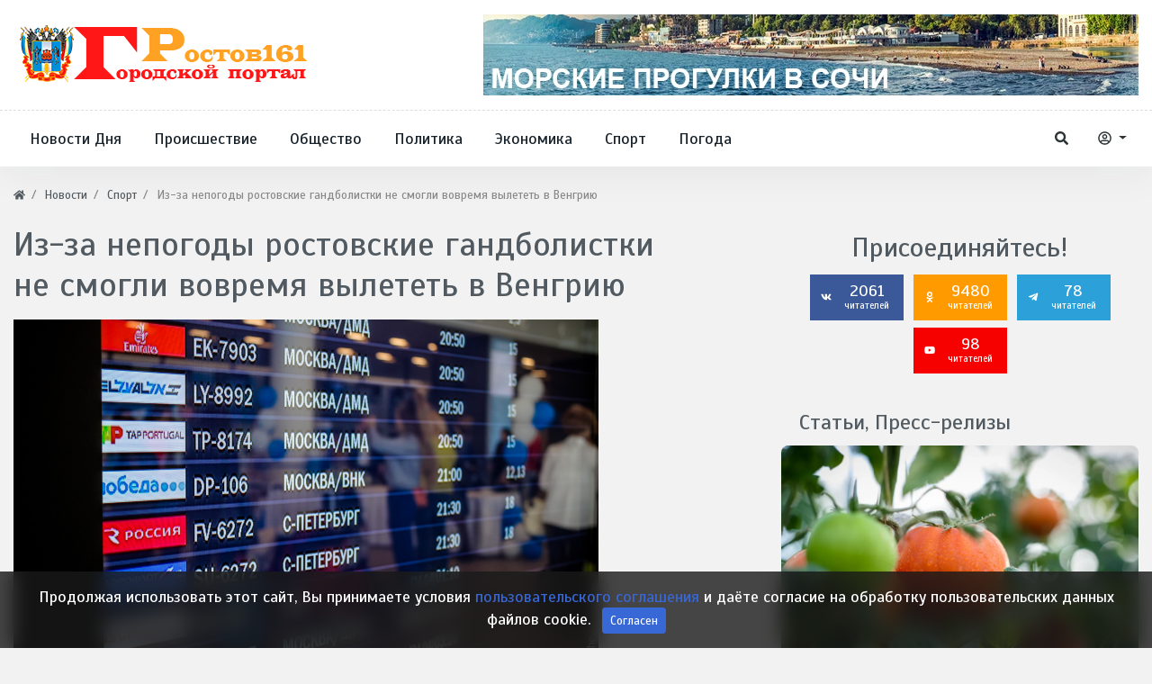

--- FILE ---
content_type: text/html; charset=utf-8
request_url: https://rostov161.net/news/iz-za-nepogody-rostovskie-gandbolistki-ne-smogli-vovremja-vyletet-v-vengriyu.html
body_size: 13663
content:
<!DOCTYPE html>
<html lang="ru" class="min-vh-100" xmlns="http://www.w3.org/1999/xhtml" prefix="og: http://ogp.me/ns# article: http://ogp.me/ns/article#  profile: http://ogp.me/ns/profile# video: http://ogp.me/ns/video">
    <head>
        <title>Из-за непогоды ростовские гандболистки не&nbsp;смогли вовремя вылететь в&nbsp;Венгрию</title>
        <meta charset="utf-8"/>
        <meta http-equiv="X-UA-Compatible" content="IE=edge"/>
        <meta name="viewport" content="width=device-width, initial-scale=1, shrink-to-fit=no"/>
        <meta name="csrf-token" content="72a3bf3be3f0a2c9ff1e2f7523448fc5efdb9952c1df42eb0d3c2f385410c436"/>
		<link rel="icon" href="https://rostov161.net/favicon.svg" type="image/x-icon">
		        <meta name="keywords" content="в&nbsp;венгрию, вылететь, вовремя, не&nbsp;смогли, гандболистки, ростовские, непогоды">
		<meta name="description" content="Дончанкам предстоит поединок в&nbsp;Лиге чемпионов">
		<style> html body{ font-size: 1.1rem; } html body{ font-family: 'Scada', sans-serif; } .header_center_row {min-height: 100px} body .hc-offcanvas-nav .nav-container, body .hc-offcanvas-nav .nav-wrapper, body .hc-offcanvas-nav ul{ background: #336ca6; } body .hc-nav-trigger span, body .hc-nav-trigger span::before, body .hc-nav-trigger span::after{ background: #34495e; } html body.d-flex{ background-color: #f2f2f2; } @media (min-width: 1200px) { body .container{ max-width:1300px; } } </style>
		<link href="https://rostov161.net/news/iz-za-nepogody-rostovskie-gandbolistki-ne-smogli-vovremja-vyletet-v-vengriyu.html?amp=1" rel="amphtml" />
		<meta property="og:title" content="Из-за непогоды ростовские гандболистки не&nbsp;смогли вовремя вылететь в&nbsp;Венгрию"/>
		<meta property="og:type" content="article"/>
		<meta property="og:site_name" content="Ростов 161 - Городской портал Дона"/>
		<meta property="og:url" content="https://rostov161.net/news/iz-za-nepogody-rostovskie-gandbolistki-ne-smogli-vovremja-vyletet-v-vengriyu.html"/>
		<meta property="og:description" content="Дончанкам предстоит поединок в&nbsp;Лиге чемпионов"/>
		<meta property="og:image" content="https://rostov161.net/upload/000/u1/5/f/4c600daa.jpg"/>
		<meta property="og:image:type" content="image/jpeg"/>
		<meta property="og:image:height" content="256"/>
		<meta property="og:image:width" content="256"/>
		<meta property="og:locale" content="ru_RU"/>
		<meta property="og:locale:alternate" content="en_US"/>
		<meta property="og:image:type" content="image/webp"/>
		<meta property="og:image:width" content="550"/>
		<meta property="og:image:height" content="350"/>
		<meta property="article:published_time" content="2020-02-07T05:00:00+03:00"/>
		<meta property="article:modified_time" content="2020-02-07T05:31:09+03:00"/>
		<meta property="article:section" content="Спорт"/>
		<link rel="canonical" href="https://rostov161.net/news/iz-za-nepogody-rostovskie-gandbolistki-ne-smogli-vovremja-vyletet-v-vengriyu.html">
		<link rel="dns-prefetch" href="https://fonts.googleapis.com"/>
		<link rel="preconnect" href="https://fonts.googleapis.com" crossorigin />
		<link rel="dns-prefetch" href="https://fonts.gstatic.com"/>
		<link rel="preconnect" href="https://fonts.gstatic.com" crossorigin />
		<link rel="search" type="application/opensearchdescription+xml" href="https://rostov161.net/search/opensearch" title="Поиск на Ростов 161 - Городской портал Дона">
		<link rel="stylesheet" type="text/css" href="/cache/static/css/styles.e6d9b5572aae287971deac74b4d133fb.css?60">
		<link rel="stylesheet" type="text/css" href="https://fonts.googleapis.com/css?family=Scada:400,400i,700,700i&display=swap&subset=cyrillic-ext">
		                        <link rel="icon" href="/upload/000/u1/8/6/favicon.svg" type="image/svg+xml">
                </head>
    <body id="desktop_device_type" data-device="desktop" class="d-flex flex-column min-vh-100">
        <div class="main_layout">
						<h1 style="display:none">Ростов 161 - Городской портал Дона</h1>
			                <header class="header-area mb-2">
                                                                                            <div class="header-centerbar">
                <div class="container">
                    <div class="row header_center_row align-items-center">
                                                        <div class="col-lg-4 pk_center_left">
                                        <div class="icms-widget card mb-3 mb-md-4  icms-widget__compact" id="widget_wrapper_1263">
        <div class="card-body">
                    <a class="navbar-brand mr-3 flex-shrink-0" href="/">
            <img src="/templates/r161net/images/logo-1-55.svg" class="d-sm-none" alt="Ростов 161 - Городской портал Дона">
            <img src="/templates/r161net/images/logo161-1.svg" class="d-none d-sm-block" alt="Ростов 161 - Городской портал Дона">
        </a>
        </div>
    </div>
                                </div>
                                                    <div class="col-lg-8 pk_center_right d-flex justify-content-end">
                                        <div class="icms-widget card mb-3 mb-md-4 " id="widget_wrapper_1553">
        <div class="card-body">
        <div class="icms-widget__html_block">
    <p><center>
<a href="https://ekskursii-v-sochi.ru/morskie-progulki/"> <img src="https://rostov161.net/images/MPS.webp" alt="Морские прогулки Сочи"> </a>
</center></p></div>    </div>
    </div>
                                </div>
                </div>
                </div>
                </div>
                    <div class="header-menubar">
                <div class="container">
                    <div class="row align-items-center">
                                                        <div class="col-4 col-sm-4 col-lg-9 pk_bottom_left">
                                        <div class="icms-widget__compact header-menu d-none d-lg-block">        <nav class="navbar p-0 navbar-expand-lg">
                                            <button class="navbar-toggler" type="button" aria-label="Меню" data-toggle="collapse" data-target="#target-main">
                <span class="navbar-toggler-icon"></span>
            </button>
                <div class="collapse navbar-collapse" id="target-main">
            <ul class="navbar-nav icms-menu-hovered menu-main">



    
    
    
    
    <li class="nav-item">
                    <a title="Новости Дня" class="nav-link text-nowrap" href="https://rostov161.net/news/novosti-dnja" target="_self" id="menu-item-id-main-163">
                                                    <span class="nav-item-text">Новости Дня</span>
                                            </a>
        
        
    

    
    
            </li>
    
    
    <li class="nav-item">
                    <a title="Происшествие" class="nav-link text-nowrap" href="https://rostov161.net/news/proisshestvija" target="_self" id="menu-item-id-main-164">
                                                    <span class="nav-item-text">Происшествие</span>
                                            </a>
        
        
    

    
    
            </li>
    
    
    <li class="nav-item">
                    <a title="Общество" class="nav-link text-nowrap" href="https://rostov161.net/news/obschestvo" target="_self" id="menu-item-id-main-165">
                                                    <span class="nav-item-text">Общество</span>
                                            </a>
        
        
    

    
    
            </li>
    
    
    <li class="nav-item">
                    <a title="Политика" class="nav-link text-nowrap" href="https://rostov161.net/news/politika" target="_self" id="menu-item-id-main-166">
                                                    <span class="nav-item-text">Политика</span>
                                            </a>
        
        
    

    
    
            </li>
    
    
    <li class="nav-item">
                    <a title="Экономика" class="nav-link text-nowrap" href="https://rostov161.net/news/ekonomika" target="_self" id="menu-item-id-main-167">
                                                    <span class="nav-item-text">Экономика</span>
                                            </a>
        
        
    

    
    
            </li>
    
    
    <li class="nav-item">
                    <a title="Спорт" class="nav-link text-nowrap" href="https://rostov161.net/news/sport" target="_self" id="menu-item-id-main-168">
                                                    <span class="nav-item-text">Спорт</span>
                                            </a>
        
        
    

    
    
            </li>
    
    
    <li class="nav-item">
                    <a title="Погода" class="nav-link text-nowrap" href="https://rostov161.net/news/pogoda" target="_self" id="menu-item-id-main-169">
                                                    <span class="nav-item-text">Погода</span>
                                            </a>
        
        
    

    </li></ul>
                    </div>
    </nav>
</div><button type="button" id="mobi-main-btn" class="d-block d-lg-none">
	<span></span>
</button>
<nav id="mobi-main" class="d-none">
	<ul class="nav menu menu-main">

    
    
        
        
        
        <li >
                            <a title="Новости Дня" class="item" href="https://rostov161.net/news/novosti-dnja" target="_self" id="menu-item-id-main-163">
					                    <span class="wrap">
                        Новости Дня                                            </span>
                </a>
            
            
        
    
        
                    </li>
        
        
        <li >
                            <a title="Происшествие" class="item" href="https://rostov161.net/news/proisshestvija" target="_self" id="menu-item-id-main-164">
					                    <span class="wrap">
                        Происшествие                                            </span>
                </a>
            
            
        
    
        
                    </li>
        
        
        <li >
                            <a title="Общество" class="item" href="https://rostov161.net/news/obschestvo" target="_self" id="menu-item-id-main-165">
					                    <span class="wrap">
                        Общество                                            </span>
                </a>
            
            
        
    
        
                    </li>
        
        
        <li >
                            <a title="Политика" class="item" href="https://rostov161.net/news/politika" target="_self" id="menu-item-id-main-166">
					                    <span class="wrap">
                        Политика                                            </span>
                </a>
            
            
        
    
        
                    </li>
        
        
        <li >
                            <a title="Экономика" class="item" href="https://rostov161.net/news/ekonomika" target="_self" id="menu-item-id-main-167">
					                    <span class="wrap">
                        Экономика                                            </span>
                </a>
            
            
        
    
        
                    </li>
        
        
        <li >
                            <a title="Спорт" class="item" href="https://rostov161.net/news/sport" target="_self" id="menu-item-id-main-168">
					                    <span class="wrap">
                        Спорт                                            </span>
                </a>
            
            
        
    
        
                    </li>
        
        
        <li >
                            <a title="Погода" class="item" href="https://rostov161.net/news/pogoda" target="_self" id="menu-item-id-main-169">
					                    <span class="wrap">
                        Погода                                            </span>
                </a>
            
            
        
    
            </li></ul>
    </nav>
                                </div>
                                                    <div class="col-8 col-sm-8 col-lg-3 pk_bottom_right d-flex justify-content-end align-items-center">
                                        <a href="/search" class="btn ajax-modal ajax-modal-ready pk_search_btn" title="Поиск" data-style="wdsearch"><svg class="icms-svg-icon w-16" fill="currentColor"><use href="/templates/r161net/images/icons/solid.svg?60#search"></use></svg></a><div class="dropdown pk_auth_btn">
  <button class="btn dropdown-toggle" type="button" id="dropdownMenuAuthButton" data-toggle="dropdown" aria-haspopup="true" aria-expanded="false">
    <svg class="icms-svg-icon w-16" fill="currentColor"><use href="/templates/r161net/images/icons/regular.svg?60#user-circle"></use></svg>
  </button>
  <div class="dropdown-menu dropdown-menu-right" aria-labelledby="dropdownMenuAuthButton">
    <a class="dropdown-item ajax-modal" href="/auth/login">Войти</a>
    <a class="dropdown-item" href="/auth/register">Регистрация</a>
  </div>
</div>                                </div>
                </div>
                </div>
                </div>
                                                                        </header>
                            <div class="container">
                    <div class="row">
                                                        <div class="col-sm-12 d-flex justify-content-between align-items-center">
                                            <ol class="breadcrumb mb-0 text-truncate flex-nowrap position-relative flex-fill" itemscope itemtype="https://schema.org/BreadcrumbList">
    <li class="breadcrumb-item" itemprop="itemListElement" itemscope itemtype="https://schema.org/ListItem">
        <a href="/" title="Главная" itemprop="item">
            <svg class="icms-svg-icon w-16" fill="currentColor"><use href="/templates/r161net/images/icons/solid.svg?60#home"></use></svg>            <meta itemprop="name" content="Главная">
            <meta itemprop="position" content="1">
        </a>
    </li>
                                    <li class="breadcrumb-item" itemprop="itemListElement" itemscope itemtype="https://schema.org/ListItem">
                                    <a href="/news" itemprop="item">
                        <span itemprop="name">
                            Новости                        </span>
                    </a>
                                <meta itemprop="position" content="2">
            </li>
                                            <li class="breadcrumb-item" itemprop="itemListElement" itemscope itemtype="https://schema.org/ListItem">
                                    <a href="/news/sport" itemprop="item">
                        <span itemprop="name">
                            Спорт                        </span>
                    </a>
                                <meta itemprop="position" content="3">
            </li>
                                            <li class="breadcrumb-item active d-none d-lg-inline-block" itemprop="itemListElement" itemscope itemtype="https://schema.org/ListItem">
                                    <span itemprop="name">
                        Из-за непогоды ростовские гандболистки не&nbsp;смогли вовремя вылететь в&nbsp;Венгрию                    </span>
                                <meta itemprop="position" content="4">
            </li>
                        </ol>                                </div>
                                                                </div>
                </div>
                            <section class="container">
                    <main class="row">
                                                        <article class="col-lg mb-3 mb-md-4 pt-2">
                                                    <h1>
        Из-за непогоды ростовские гандболистки не&nbsp;смогли вовремя вылететь в&nbsp;Венгрию            </h1>
    

<div class="content_item news_item clearfix text-break my-3">
            <div class="icms-content-fields">
        
            
            
                            
                    <div class="field ft_image f_photo auto_field " >
                                                <div class="value"><img loading="lazy" itemprop="thumbnail" class="img-class img-fluid" title="Из-за непогоды ростовские гандболистки не&nbsp;смогли вовремя вылететь в&nbsp;Венгрию" src="/upload/000/u1/c/0/5d04c416.jpg" alt="Из-за непогоды ростовские гандболистки не&nbsp;смогли вовремя вылететь в&nbsp;Венгрию"></div>
                    </div>

                
                    <div class="field ft_string f_teaser none_field " >
                                                <div class="value">Дончанкам предстоит поединок в&nbsp;Лиге чемпионов</div>
                    </div>

                
                    <div class="field ft_html f_content none_field " >
                                                <div class="value"><p>Гандболистки «Ростов-Дона» стали заложниками непогоды. Команда не смогла вовремя вылететь в Венгрию, где на послезавтра запланирована игра Лиги чемпионов против «Ференцвароша».</p><p>— Согласно изначальному плану, наша команда должна была вылететь из Ростова-на-Дону в Москву 6 февраля в 17 часов. В российской столице донских красавиц ждала пересадка в Будапешт, — рассказали в пресс-службе клуба. — Однако сильный снегопад внес свои коррективы в планы нашей команды. Рейс «Аэрофлота» SU-1157 Ростов-на-Дону — Москва был отменен. По последней информации, ростовские гандболистки вылетят в российскую столицу только в три утра 7 февраля.</p><p>Матч третьего тура основного раунда Лиги чемпионов между «Ференцварошем» и «Ростов-Доном» начнется 8 февраля в 22 часа по московскому времени. В прямом эфире эту встречу покажет телеканал «Матч! Игра».</p><p>Последние сутки в Ростовской области — дождь и сильный снегопад. В Платове задержана часть рейсов, еще часть отменена. Кроме того, из-за непогоды без света остались тысячи жителей области.</p><p><em>Алина Лобанова.</em></p></div>
                    </div>

                            
            
                </div>
    
    
    
    
    
            <div class="info_bar">
                            <div class="bar_item bi_rating" title="">
                                                                
<div class="rating_stars_widget d-flex content_news_rating" id="rating-news-29406"
        data-url="/rating/vote"
            data-target-controller="content"
        data-target-subject="news"
        data-target-id="29406"
                    data-info-url="/rating/info"
            >
        <div class="icms-stars d-flex clickable is_enabled"
         title="Рейтинг"
                 >
        <div class="star rating pr-1" data-rating="1">
            <svg class="icms-svg-icon w-16" fill="currentColor"><use href="/templates/r161net/images/icons/solid.svg?60#star"></use></svg>        </div>
        <div class="star rating pr-1" data-rating="2">
            <svg class="icms-svg-icon w-16" fill="currentColor"><use href="/templates/r161net/images/icons/solid.svg?60#star"></use></svg>        </div>
        <div class="star rating pr-1" data-rating="3">
            <svg class="icms-svg-icon w-16" fill="currentColor"><use href="/templates/r161net/images/icons/solid.svg?60#star"></use></svg>        </div>
        <div class="star rating pr-1" data-rating="4">
            <svg class="icms-svg-icon w-16" fill="currentColor"><use href="/templates/r161net/images/icons/solid.svg?60#star"></use></svg>        </div>
        <div class="star rating" data-rating="5">
            <svg class="icms-svg-icon w-16" fill="currentColor"><use href="/templates/r161net/images/icons/solid.svg?60#star"></use></svg>        </div>
    </div>
</div>
                                    </div>
                            <div class="bar_item bi_date_pub" title="Дата публикации">
                                            <svg class="icms-svg-icon w-16" fill="currentColor"><use href="/templates/r161net/images/icons/solid.svg?60#calendar-alt"></use></svg>                                                                <time datetime="2020-02-07T05:00:00+03:00">07.02.2020</time> <span class="time">05:00</span>                                    </div>
                            <div class="bar_item bi_hits" title="719 просмотров">
                                            <svg class="icms-svg-icon w-16" fill="currentColor"><use href="/templates/r161net/images/icons/solid.svg?60#eye"></use></svg>                                                                719                                    </div>
                    </div>
    
</div>


    <div id="comments_widget" class="tabs-menu icms-comments__tabs">
    <span id="comments"></span>
    <ul class="nav nav-tabs content_news_comments_tab position-relative">
                    <li class="nav-item">
                <a href="#tab-icms" class="nav-link active" data-toggle="tab">
                    Комментарии                </a>
                            </li>
            </ul>
    <div class="tab-content">
                    <div id="tab-icms" class="tab-pane show active content_news_comments">
                    <div class="d-flex justify-content-between align-items-center mt-3 mt-md-4">
            <div id="comments_add_link">
            <a href="#reply" class="btn btn-primary ajaxlink">
                Написать комментарий            </a>
        </div>
            </div>

<div id="comments_list" class="my-3 my-md-4">

    
        <div class="no_comments alert alert-info my-4">
            Нет комментариев. Ваш будет первым!        </div>

        
    
    
</div>

    <div id="comments_add_form">
                    <div class="preview_box alert alert-light border mt-3 d-none"></div>
            <form action="/comments/submit" method="post">
                <input type="hidden" name="csrf_token" value="72a3bf3be3f0a2c9ff1e2f7523448fc5efdb9952c1df42eb0d3c2f385410c436" class="input form-control">                <input type="hidden" name="action" value="add" class="input form-control">                <input type="hidden" name="id" value="0" class="input form-control">                <input type="hidden" name="parent_id" value="0" class="input form-control">                <input type="hidden" name="tc" value="content" class="input form-control">                <input type="hidden" name="ts" value="news" class="input form-control">                <input type="hidden" name="ti" value="29406" class="input form-control">                <input type="hidden" name="tud" value="1" class="input form-control">                <input type="hidden" name="timestamp" value="1769317391" class="input form-control">                                                        <div class="author_data form-row">
                        <div class="name form-group col-md-6">
                            <label>
                                Ваше имя                            </label>
                            <input type="text" name="author_name" class="input form-control">                        </div>
                                                <div class="email form-group col-md-6">
                            <label>
                                E-mail для ответов                            </label>
                            <input type="text" name="author_email" class="input form-control">                        </div>
                                            </div>
                                                <textarea name="content" class="form-control textarea tinymce_redactor" id="content"></textarea>                <div class="buttons row justify-content-between">
                    <div class="col">
                        <button class="button btn button-add button-update btn-primary" type="button" value="Отправить" name="submit"><span>Отправить</span></button>                        <button class="button btn btn-secondary button-cancel" type="button" value="Отменить" name="cancel"><span>Отменить</span></button>                    </div>
                    <div class="col-auto">
                        <button class="button btn button-preview btn-info" name="preview" type="button">
                            <svg class="icms-svg-icon w-16" fill="currentColor"><use href="/templates/r161net/images/icons/solid.svg?60#eye"></use></svg>                            <span class="d-none d-lg-inline-block">Предпросмотр</span>
                        </button>
                    </div>
                </div>
            </form>
                        </div>

            </div>
            </div>
</div>
    <div class="icms-widget card mb-3 mb-md-4   sticky-top" id="widget_wrapper_1466">
        <h3 class="h5 card-header d-flex align-items-center">
        <span>Интересное Кино:</span>
            </h3>
        <div class="card-body">
        <div class="post-entertainment">
	<div class="row">
								<div class="col-lg-6 col-md-6">
				<div class="trending-news-item mb-3">
					<div class="trending-news-thumb">
						<img title="Джордж Р.Р. Мартин анонсировал возможное продолжение сериала &quot;Рыцарь Семи Королевств&quot;" class=" img-fluid" src="/upload/000/u1/0/3/dzhordzh-rr-martin-anonsiroval-vozmozhnoe-prodolzhenie-seriala-rycar-semi-korolevstv-photo-big.webp" alt="Джордж Р.Р. Мартин анонсировал возможное продолжение сериала &quot;Рыцарь Семи Королевств&quot;">					</div>
					<div class="trending-news-content">
						<div class="post-meta">
															<div class="meta-categories">
									<a href="/posts/kino-zhizn">Кино - Жизнь</a>
								</div>
														<div class="meta-date">
								<span>10 дней назад</span>
							</div>
						</div>
						<h3 class="title"><a href="/posts/2672-dzhordzh-r-r-martin-anonsiroval-vozmozhnoe-prodolzhenie-seriala-rycar-semi-korolevstv.html">Джордж Р.Р. Мартин анонсировал возможное продолжение сериала &quot;Рыцарь Семи Королевств&quot;</a></h3>
						<p class="text">Писатель считает, что у этого цикла повестей большой потенциал для новых сезонов...</p>
					</div>
				</div>
			</div>
								<div class="col-lg-6 col-md-6">
				<div class="trending-news-item mb-3">
					<div class="trending-news-thumb">
						<img title="Создатели &quot;Очень странных дел&quot; признались, что начали съемки финала без готового сценария" class=" img-fluid" src="/upload/000/u1/a/a/sozdateli-ochen-strannyh-del-priznalis-chto-nachali-semki-finala-bez-gotovogo-scenarija-photo-big.webp" alt="Создатели &quot;Очень странных дел&quot; признались, что начали съемки финала без готового сценария">					</div>
					<div class="trending-news-content">
						<div class="post-meta">
															<div class="meta-categories">
									<a href="/posts/kino-zhizn">Кино - Жизнь</a>
								</div>
														<div class="meta-date">
								<span>10 дней назад</span>
							</div>
						</div>
						<h3 class="title"><a href="/posts/2671-sozdateli-ochen-strannyh-del-priznalis-chto-nachali-semki-finala-bez-gotovogo-scenarija.html">Создатели &quot;Очень странных дел&quot; признались, что начали съемки финала без готового сценария</a></h3>
						<p class="text">Оказалось, что у них не было финального сценария заключительного эпизода даже...</p>
					</div>
				</div>
			</div>
								<div class="col-lg-6 col-md-6">
				<div class="trending-news-item mb-3">
					<div class="trending-news-thumb">
						<img title="Фильм &quot;Диггер&quot; с Томом Крузом сравнили с классической черной комедией Стэнли Кубрика" class=" img-fluid" src="/upload/000/u1/d/c/film-digger-s-tomom-kruzom-sravnili-s-klassicheskoi-chernoi-komediei-stenli-kubrika-photo-big.webp" alt="Фильм &quot;Диггер&quot; с Томом Крузом сравнили с классической черной комедией Стэнли Кубрика">					</div>
					<div class="trending-news-content">
						<div class="post-meta">
															<div class="meta-categories">
									<a href="/posts/kino-zhizn">Кино - Жизнь</a>
								</div>
														<div class="meta-date">
								<span>10 дней назад</span>
							</div>
						</div>
						<h3 class="title"><a href="/posts/2670-film-digger-s-tomom-kruzom-sravnili-s-klassicheskoi-chernoi-komediei-stenli-kubrika.html">Фильм &quot;Диггер&quot; с Томом Крузом сравнили с классической черной комедией Стэнли Кубрика</a></h3>
						<p class="text">Актер Джесси Племонс сравнил сценарий картины с «Доктором Стрейнджлавом» и...</p>
					</div>
				</div>
			</div>
								<div class="col-lg-6 col-md-6">
				<div class="trending-news-item mb-3">
					<div class="trending-news-thumb">
						<img title="Билл Скарсгард рассказал, почему не хотел возвращаться к роли Пеннивайза в сериале &quot;Добро пожаловать в Дерри&quot;" class=" img-fluid" src="/upload/000/u1/b/2/bill-skarsgard-rasskazal-pochemu-ne-hotel-vozvraschatsja-k-roli-pennivaiza-v-seriale-dobro-pozhalovat-v-derri-photo-big.webp" alt="Билл Скарсгард рассказал, почему не хотел возвращаться к роли Пеннивайза в сериале &quot;Добро пожаловать в Дерри&quot;">					</div>
					<div class="trending-news-content">
						<div class="post-meta">
															<div class="meta-categories">
									<a href="/posts/kino-zhizn">Кино - Жизнь</a>
								</div>
														<div class="meta-date">
								<span>10 дней назад</span>
							</div>
						</div>
						<h3 class="title"><a href="/posts/2669-bill-skarsgard-rasskazal-pochemu-ne-hotel-vozvraschatsja-k-roli-pennivaiza-v-seriale-dobro-pozh.html">Билл Скарсгард рассказал, почему не хотел возвращаться к роли Пеннивайза в сериале &quot;Добро пожаловать в Дерри&quot;</a></h3>
						<p class="text">Он не хотел «выдаивать» успешную франшизу, но видение режиссера и возможность по...</p>
					</div>
				</div>
			</div>
			</div>
</div>    </div>
    </div>
                                </article>
                                                    <aside class="col-lg-4 pk_sidebar mb-3 mb-md-4 pt-3">
                                        <div class="icms-widget card mb-3 mb-md-4   text-center" id="widget_wrapper_1544">
        <div class="card-body">
            <style>
        .single_social:hover {
            text-decoration: none;
            color: #fff;
        }
    </style> 
    <div class="follow_box widget mb30 mt-md-60">
        <h2 class="widget-title">Присоединяйтесь!</h2>        <div class="social_shares">
                        <a class="single_social social_facebook" href="https://vk.com/rostov161net" rel="nofollow">	
            <span class="follow_icon"><svg class="icms-svg-icon w-16" fill="currentColor"><use href="/templates/r161net/images/icons/brands.svg?60#vk"></use></svg></span>
                2061 
                <span class="icon_text">читателей</span>
            </a>
             
                        <a class="single_social social_facebook" style = "background-color: #FF9B00;" href="https://ok.ru/rostovnet" rel="nofollow">	
            <span class="follow_icon"><svg class="icms-svg-icon w-16" fill="currentColor"><use href="/templates/r161net/images/icons/brands.svg?60#odnoklassniki"></use></svg></span>
                9480 
                <span class="icon_text">читателей</span>
            </a>
             
            			
										<a class="single_social social_telegram" style="background-color:#2ba0d9" href="https://t.me/R161Net" rel="nofollow">	
					<span class="follow_icon"><svg class="icms-svg-icon w-16" fill="currentColor"><use href="/templates/r161net/images/icons/brands.svg?60#telegram-plane"></use></svg></span>
					78 
					<span class="icon_text">читателей</span>
				</a>
            										<a class="single_social social_youtube" style="background-color:#f60000" href="https://www.youtube.com/channel/UCj-VfChDtGMj0z5o1fTUsVw" rel="nofollow">	
					<span class="follow_icon"><svg class="icms-svg-icon w-16" fill="currentColor"><use href="/templates/r161net/images/icons/brands.svg?60#youtube"></use></svg></span>
					98 
					<span class="icon_text">читателей</span>
				</a>
            			 
        </div>
    </div>
 
 
 
 
 
 
 

    </div>
    </div>
<div class="icms-widget card mb-3 mb-md-4 " id="widget_wrapper_1470">
        <h3 class="h5 card-header d-flex align-items-center">
        <span>Статьи, Пресс-релизы</span>
            </h3>
        <div class="card-body">
        <div class="post-entertainment">
	<div class="row" style="flex-direction: column">
								<div class="col-lg-12 col-md-6">
				<div class="trending-news-item mb-3">
					<div class="trending-news-thumb">
						<img title="Тепличные субстраты из Ростовской области начали экспортировать в Саудовскую Аравию" class=" img-fluid" src="/upload/000/u1/d/d/teplichnye-substraty-iz-rostovskoi-oblasti-nachali-eksportirovat-v-saudovskuyu-araviyu-photo-big.webp" alt="Тепличные субстраты из Ростовской области начали экспортировать в Саудовскую Аравию">					</div>
					<div class="trending-news-content">
						<div class="post-meta">
															<div class="meta-categories">
									<a href="/articles/biznes">Бизнес</a>
								</div>
														<div class="meta-date">
								<span>3 дня назад</span>
							</div>
						</div>
						<h3 class="title"><a href="/articles/5697-teplichnye-substraty-iz-rostovskoi-oblasti-nachali-eksportirovat-v-saudovskuyu-araviyu.html">Тепличные субстраты из Ростовской области начали экспортировать в Саудовскую Аравию</a></h3>
						<p class="text">Материалы доставлены в порт Джидда морским путем и будут использованы местными...</p>
					</div>
				</div>
			</div>
								<div class="col-lg-12 col-md-6">
				<div class="trending-news-item mb-3">
					<div class="trending-news-thumb">
						<img title="Как выбрать надежный автосервис в Ярославле: 7 важных критериев" class=" img-fluid" src="/upload/000/u1/b/1/kak-vybrat-nadezhnyi-avtoservis-v-jaroslavle-7-vazhnyh-kriteriev-photo-big.webp" alt="Как выбрать надежный автосервис в Ярославле: 7 важных критериев">					</div>
					<div class="trending-news-content">
						<div class="post-meta">
															<div class="meta-categories">
									<a href="/articles/avto-i-moto">Авто и Мото</a>
								</div>
														<div class="meta-date">
								<span>8 дней назад</span>
							</div>
						</div>
						<h3 class="title"><a href="/articles/5696-kak-vybrat-nadezhnyi-avtoservis-v-jaroslavle-7-vazhnyh-kriteriev.html">Как выбрать надежный автосервис в Ярославле: 7 важных критериев</a></h3>
						<p class="text">Предложений много, но качество услуг может заметно отличаться. Ошибка в выборе...</p>
					</div>
				</div>
			</div>
			</div>
</div>    </div>
    </div>
<div class="icms-widget card mb-3 mb-md-4 " id="widget_wrapper_1472">
        <h3 class="h5 card-header d-flex align-items-center">
        <span>Блоги и Посты</span>
            </h3>
        <div class="card-body">
        <div class="post-entertainment">
	<div class="row" style="flex-direction: column">
								<div class="col-lg-12 col-md-6">
				<div class="trending-news-item mb-3">
					<div class="trending-news-thumb">
						<img title="Илон Маск рассказал о долгосрочной цели SpaceX: межзвездные путешествия и потенциальная встреча с инопланетянами" class=" img-fluid" src="/upload/000/u1/8/6/ilon-mask-rasskazal-o-dolgosrochnoi-celi-spacex-mezhzvezdnye-puteshestvija-i-potencialnaja-vstrecha-s-inoplanetjanami-photo-big.webp" alt="Илон Маск рассказал о долгосрочной цели SpaceX: межзвездные путешествия и потенциальная встреча с инопланетянами">					</div>
					<div class="trending-news-content">
						<div class="post-meta">
															<div class="meta-categories">
									<a href="/posts/mirovozzrenie">Мировоззрение</a>
								</div>
														<div class="meta-date">
								<span>10 дней назад</span>
							</div>
						</div>
						<h3 class="title"><a href="/posts/2673-ilon-mask-rasskazal-o-dolgosrochnoi-celi-spacex-mezhzvezdnye-puteshestvija-i-potencialnaja-vstr.html">Илон Маск рассказал о долгосрочной цели SpaceX: межзвездные путешествия и потенциальная встреча с инопланетянами</a></h3>
						<p class="text">Конечная цель — расширение присутствия человечества за пределы Солнечной системы...</p>
					</div>
				</div>
			</div>
								<div class="col-lg-12 col-md-6">
				<div class="trending-news-item mb-3">
					<div class="trending-news-thumb">
						<img title="Под облака Венеры заглянули Российские ученые" class=" img-fluid" src="/upload/000/u1/7/6/pod-oblaka-venery-zagljanuli-rossiiskie-uchenye-photo-big.webp" alt="Под облака Венеры заглянули Российские ученые">					</div>
					<div class="trending-news-content">
						<div class="post-meta">
															<div class="meta-categories">
									<a href="/posts/mirovozzrenie">Мировоззрение</a>
								</div>
														<div class="meta-date">
								<span>1 месяц назад</span>
							</div>
						</div>
						<h3 class="title"><a href="/posts/2648-pod-oblaka-venery-zagljanuli-rossiiskie-uchenye.html">Под облака Венеры заглянули Российские ученые</a></h3>
						<p class="text">Выяснилось содержание водяного пара в нижних слоях атмосферы Венеры, сообщает...</p>
					</div>
				</div>
			</div>
								<div class="col-lg-12 col-md-6">
				<div class="trending-news-item mb-3">
					<div class="trending-news-thumb">
						<img title="Геологи отвечают: Почему Венера так не похожа на Землю" class=" img-fluid" src="/upload/000/u1/e/2/geologi-otvechayut-pochemu-venera-tak-ne-pohozha-na-zemlyu-photo-big.webp" alt="Геологи отвечают: Почему Венера так не похожа на Землю">					</div>
					<div class="trending-news-content">
						<div class="post-meta">
															<div class="meta-categories">
									<a href="/posts/mirovozzrenie">Мировоззрение</a>
								</div>
														<div class="meta-date">
								<span>1 месяц назад</span>
							</div>
						</div>
						<h3 class="title"><a href="/posts/2624-geologi-otvechayut-pochemu-venera-tak-ne-pohozha-na-zemlyu.html">Геологи отвечают: Почему Венера так не похожа на Землю</a></h3>
						<p class="text">Венера накрыта «эпизодически-податливой» крышкой, пишет в Nature международная...</p>
					</div>
				</div>
			</div>
			</div>
</div>    </div>
    </div>
<div class="icms-widget card mb-3 mb-md-4   sticky-top" id="widget_wrapper_1527">
        <h3 class="h5 card-header d-flex align-items-center">
        <span>Сообщения на форуме</span>
            </h3>
        <div class="card-body">
        
<div class="icms-forum__widget-posts">
    
    
    <div class="media mb-3 mb-md-4">
        <div class="media-body">
            <h5 class="d-inline-block mb-2">
                <span class="mr-2">
                    <a href="/users/rostov161net" class="icms-user-avatar peer_no_online">
                        <img class="img-fluid" src="/upload/000/u1/0/b/0b0b73ff.webp" alt="@R161Net" title="@R161Net">                    </a>
                </span>
                <a href="/users/rostov161net">@R161Net</a>
                <span>
                                            начинает тему                                    </span>
                <a href="/forum/pfind/502" rel="nofollow">
                    Что известно о проекте "Cocoon" Павла Дурова?                </a>
            </h5>
                            <div class="icms-forum__widget-posts-content text-break">
                    Мессенджер Telegram официально запустил проект Cocoon (Confidential Compute Open Network). Это.                </div>
                        <div class="text-muted d-flex justify-content-between align-items-center mt-2">
                <div class="small d-flex align-items-center">
                    <span>
                        <svg class="icms-svg-icon w-16" fill="currentColor"><use href="/templates/r161net/images/icons/solid.svg?60#history"></use></svg>                        <span>
                            1 месяц назад                        </span>
                                            </span>
                                    </div>
                        </div>
        </div>
    </div>

    
    <div class="media mb-3 mb-md-4">
        <div class="media-body">
            <h5 class="d-inline-block mb-2">
                <span class="mr-2">
                    <a href="/users/rostov161net" class="icms-user-avatar peer_no_online">
                        <img class="img-fluid" src="/upload/000/u1/0/b/0b0b73ff.webp" alt="@R161Net" title="@R161Net">                    </a>
                </span>
                <a href="/users/rostov161net">@R161Net</a>
                <span>
                                            начинает тему                                    </span>
                <a href="/forum/pfind/501" rel="nofollow">
                    1 декабря 2025 года: Что происходит с интернетом в России                </a>
            </h5>
                            <div class="icms-forum__widget-posts-content text-break">
                    Жители России продолжают сталкиваться со сбоями в работе различных сервисов и интернета в целом. Об.                </div>
                        <div class="text-muted d-flex justify-content-between align-items-center mt-2">
                <div class="small d-flex align-items-center">
                    <span>
                        <svg class="icms-svg-icon w-16" fill="currentColor"><use href="/templates/r161net/images/icons/solid.svg?60#history"></use></svg>                        <span>
                            1 месяц назад                        </span>
                                            </span>
                                    </div>
                        </div>
        </div>
    </div>

    
    <div class="media mb-3 mb-md-4">
        <div class="media-body">
            <h5 class="d-inline-block mb-2">
                <span class="mr-2">
                    <a href="/users/rostov161net" class="icms-user-avatar peer_no_online">
                        <img class="img-fluid" src="/upload/000/u1/0/b/0b0b73ff.webp" alt="@R161Net" title="@R161Net">                    </a>
                </span>
                <a href="/users/rostov161net">@R161Net</a>
                <span>
                                            начинает тему                                    </span>
                <a href="/forum/pfind/500" rel="nofollow">
                    Только отечественные SIM-карты обяжут использовать в России                </a>
            </h5>
                            <div class="icms-forum__widget-posts-content text-break">
                    Российских операторов обяжут использовать только отечественные SIM-карты. Раньше операторы закупали.                </div>
                        <div class="text-muted d-flex justify-content-between align-items-center mt-2">
                <div class="small d-flex align-items-center">
                    <span>
                        <svg class="icms-svg-icon w-16" fill="currentColor"><use href="/templates/r161net/images/icons/solid.svg?60#history"></use></svg>                        <span>
                            1 месяц назад                        </span>
                                            </span>
                                    </div>
                        </div>
        </div>
    </div>
</div>    </div>
    </div>
                                </aside>
                </main>
                </section>
                            <footer class="footer-area">
                <div class="container">
                    <div class="row">
                                                        <div class="col-sm-9 footer-topbar">
                                        <div class="icms-widget card mb-3 mb-md-4  icms-widget__compact" id="widget_wrapper_1256">
        <div class="card-body">
                    <a class="navbar-brand mr-3 flex-shrink-0" href="/">
            <img src="/templates/r161net/images/logo-1-55.svg" class="d-sm-none" alt="Ростов 161 - Городской портал Дона">
            <img src="/templates/r161net/images/logo161-1.svg" class="d-none d-sm-block" alt="Ростов 161 - Городской портал Дона">
        </a>
        </div>
    </div>
<div class="icms-widget__html_block">
    Ростов 161 - Городской портал Дона (<a href="https://rostov161.net/">https://rostov161.net/</a>)<p>
Городской портал Ростова-на-Дону и ростовской области. Актуальные новости
каждый день – новости дня, происшествие, общество, спорт, погода, комментарии пользователей и объявления.
Мы ценим каждого нашего пользователя и подписчика – любого русскоговорящего
пользователя сети Интернет, которому интересен Донской край и его история.</p></div>                                </div>
                                                            <div class="col-sm-6 col-lg-4 footer_left">
                                        <div class="icms-widget card mb-3 mb-md-4 " id="widget_wrapper_1257">
        <h3 class="h5 card-header d-flex align-items-center">
        <span>Категории</span>
            </h3>
        <div class="card-body">
            <ul class="icms-content-subcats list-unstyled my-n2">

        
        
            
            
            <li class="my-2">

                <a class="h5" href="/news/novosti-dnja">
                    <span class="text-warning"><svg class="icms-svg-icon w-16" fill="currentColor"><use href="/templates/r161net/images/icons/solid.svg?60#folder"></use></svg></span>
                    <span>Новости Дня</span>
                                    </a>

                
                
        
            
                            </li>
            
            <li class="my-2">

                <a class="h5" href="/news/proisshestvija">
                    <span class="text-warning"><svg class="icms-svg-icon w-16" fill="currentColor"><use href="/templates/r161net/images/icons/solid.svg?60#folder"></use></svg></span>
                    <span>Происшествия</span>
                                    </a>

                
                
        
            
                            </li>
            
            <li class="my-2">

                <a class="h5" href="/news/ekonomika">
                    <span class="text-warning"><svg class="icms-svg-icon w-16" fill="currentColor"><use href="/templates/r161net/images/icons/solid.svg?60#folder"></use></svg></span>
                    <span>Экономика</span>
                                    </a>

                
                
        
            
                            </li>
            
            <li class="my-2">

                <a class="h5" href="/news/politika">
                    <span class="text-warning"><svg class="icms-svg-icon w-16" fill="currentColor"><use href="/templates/r161net/images/icons/solid.svg?60#folder"></use></svg></span>
                    <span>Политика</span>
                                    </a>

                
                
        
            
                            </li>
            
            <li class="my-2">

                <a class="h5" href="/news/obschestvo">
                    <span class="text-warning"><svg class="icms-svg-icon w-16" fill="currentColor"><use href="/templates/r161net/images/icons/solid.svg?60#folder"></use></svg></span>
                    <span>Общество</span>
                                    </a>

                
                
        
            
                            </li>
            
            <li class="my-2">

                <a class="h5" href="/news/pogoda">
                    <span class="text-warning"><svg class="icms-svg-icon w-16" fill="currentColor"><use href="/templates/r161net/images/icons/solid.svg?60#folder"></use></svg></span>
                    <span>Погода</span>
                                    </a>

                
                
        
            
                            </li>
            
            <li class="my-2">

                <a class="h5 text-dark" href="/news/sport">
                    <span class="text-warning"><svg class="icms-svg-icon w-16" fill="currentColor"><use href="/templates/r161net/images/icons/solid.svg?60#folder"></use></svg></span>
                    <span>Спорт</span>
                                    </a>

                
                
        
            </li></ul>
        </div>
    </div>
                                </div>
                                                    <div class="col-sm-6 col-lg-4 footer_center">
                                        <div class="icms-widget card mb-3 mb-md-4 " id="widget_wrapper_1258">
        <h3 class="h5 card-header d-flex align-items-center">
        <span>Меню</span>
            </h3>
        <div class="card-body">
            <ul class="nav navbar-dark flex-column menu-menu_bas">



    
    
    
    
    <li class="nav-item">
                    <a title="Активный Ростовчанин" class="nav-link text-nowrap" href="/problems" target="_self" id="menu-item-id-menu_bas-170">
                <svg class="icms-svg-icon w-16" fill="currentColor"><use href="/templates/r161net/images/icons/regular.svg?60#thumbs-up"></use></svg>                                    <span class="nav-item-text">Активный Ростовчанин</span>
                                            </a>
        
        
    

    
    
            </li>
    
    
    <li class="nav-item">
                    <a title="Объявления" class="nav-link text-nowrap" href="/board" target="_self" id="menu-item-id-menu_bas-152">
                <svg class="icms-svg-icon w-16" fill="currentColor"><use href="/templates/r161net/images/icons/regular.svg?60#handshake"></use></svg>                                    <span class="nav-item-text">Объявления</span>
                                            </a>
        
        
    

    
    
            </li>
    
    
    <li class="nav-item">
                    <a title="Группы" class="nav-link text-nowrap" href="/groups" target="_self" id="menu-item-id-menu_bas-157">
                <svg class="icms-svg-icon w-16" fill="currentColor"><use href="/templates/modern/images/icons/solid-fa.svg?60#user-group"></use></svg>                                    <span class="nav-item-text">Группы</span>
                                            </a>
        
        
    

    
    
            </li>
    
    
    <li class="nav-item">
                    <a title="Статьи" class="nav-link text-nowrap" href="/articles" target="_self" id="menu-item-id-menu_bas-153">
                <svg class="icms-svg-icon w-16" fill="currentColor"><use href="/templates/r161net/images/icons/regular.svg?60#list-alt"></use></svg>                                    <span class="nav-item-text">Статьи</span>
                                            </a>
        
        
    

    
    
            </li>
    
    
    <li class="nav-item">
                    <a title="Блоги" class="nav-link text-nowrap" href="/posts" target="_self" id="menu-item-id-menu_bas-154">
                <svg class="icms-svg-icon w-16" fill="currentColor"><use href="/templates/r161net/images/icons/regular.svg?60#comment-dots"></use></svg>                                    <span class="nav-item-text">Блоги</span>
                                            </a>
        
        
    

    
    
            </li>
    
    
    <li class="nav-item">
                    <a title="Форум" class="nav-link text-nowrap" href="/forum" target="_self" id="menu-item-id-menu_bas-155">
                <svg class="icms-svg-icon w-16" fill="currentColor"><use href="/templates/r161net/images/icons/solid.svg?60#globe"></use></svg>                                    <span class="nav-item-text">Форум</span>
                                            </a>
        
        
    

    
    
            </li>
    
    
    <li class="nav-item user_add">
                    <a title="Люди" class="nav-link text-nowrap" href="/users" target="_self" id="menu-item-id-menu_bas-156">
                <svg class="icms-svg-icon w-16" fill="currentColor"><use href="/templates/modern/images/icons/solid-fa.svg?60#people-group"></use></svg>                                    <span class="nav-item-text">Люди</span>
                                            </a>
        
        
    

    
    
            </li>
    
    
    <li class="nav-item">
                    <a title="Фото" class="nav-link text-nowrap" href="/albums" target="_self" id="menu-item-id-menu_bas-158">
                <svg class="icms-svg-icon w-16" fill="currentColor"><use href="/templates/r161net/images/icons/regular.svg?60#image"></use></svg>                                    <span class="nav-item-text">Фото</span>
                                            </a>
        
        
    

    </li></ul>
    </div>
    </div>
                                </div>
                                                    <div class="col-sm-12 col-lg-4 footer_right">
                                        <div class="icms-widget card mb-3 mb-md-4 " id="widget_wrapper_1259">
        <h3 class="h5 card-header d-flex align-items-center">
        <span>Последние новости</span>
                    <span class="links ml-auto">
                                                    <a class="btn btn-outline-info btn-sm" href="/news">
                        Все новости                    </a>
                            </span>
            </h3>
        <div class="card-body">
        <div class="trending-sidebar-slider" id="ww-carusel-1259">
			<div class="post_gallery_items">
											<div class="gallery_item gallery_item-style-2">
										<div class="gallery_item_content">
						<div class="post-meta">
															<div class="meta-categories">
									<a href="/news/proisshestvija">Происшествия</a>
								</div>
														<div class="meta-date">
								<span>1 день назад</span>
							</div>
						</div>
						<h4 class="title"><a href="/news/71447-direktor-rostovskoi-transportnoi-kompanii-predstanet-pered-sudom-za-sokrytie-14-millionov-rubl.html">Директор ростовской транспортной компании предстанет перед судом за сокрытие 14 миллионов рублей налоговой задолженности</a></h4>
					</div>
				</div>
											<div class="gallery_item gallery_item-style-2">
										<div class="gallery_item_content">
						<div class="post-meta">
															<div class="meta-categories">
									<a href="/news/politika">Политика</a>
								</div>
														<div class="meta-date">
								<span>1 день назад</span>
							</div>
						</div>
						<h4 class="title"><a href="/news/71444-v-rostovskom-otdelenii-sberbanka-proizoshli-kadrovye-perestanovki-elena-rufova-vozglavila-rozn.html">В Ростовском отделении Сбербанка произошли кадровые перестановки: Елена Руфова возглавила розничный бизнес, Антон Усачёв перешел в корпоративный сектор</a></h4>
					</div>
				</div>
											<div class="gallery_item gallery_item-style-2">
										<div class="gallery_item_content">
						<div class="post-meta">
															<div class="meta-categories">
									<a href="/news/obschestvo">Общество</a>
								</div>
														<div class="meta-date">
								<span>1 день назад</span>
							</div>
						</div>
						<h4 class="title"><a href="/news/71445-kak-zhiteli-rostovskoi-oblasti-perezhili-anomalnye-holoda-uvelichiv-trafik-na-saity-pogody-i-d.html">Как жители Ростовской области пережили аномальные холода, увеличив трафик на сайты погоды и доставки еды</a></h4>
					</div>
				</div>
					</div>
	</div>
    </div>
    </div>
                                </div>
                </div>
                </div>
                </footer>
                    <div class="footer-copyright">
                <div class="container">
                    <div class="row">
                                                        <div class="col-sm pt-5 pb-5 d-flex align-items-center">
                                            <div class="d-flex align-items-center text-muted icms-links-inherit-color">
        <a href="/">
            Ростов 161 - Городской портал Дона        </a>
        <span class="mx-2">
            &copy; 2026        </span>
        <span class="d-none d-sm-block mr-2">
                    </span>
            </div>
                                </div>
                                                    <div class="col-sm pt-5 pb-5 d-flex justify-content-end">
                                        <div class="icms-widget card mb-3 mb-md-4 " id="widget_wrapper_1261">
        <div class="card-body">
            <ul class="nav navbar-light justify-content-end nav-pills menu-footer">



    
    
    
    
    <li class="nav-item">
                    <a title="О проекте" class="nav-link text-nowrap" href="/pages/1-o-proekte.html" target="_blank" id="menu-item-id-footer-18">
                                                    <span class="nav-item-text">О проекте</span>
                                            </a>
        
        
    

    
    
            </li>
    
    
    <li class="nav-item">
                    <a title="Правила" class="nav-link text-nowrap" href="/pages/19-pravila-saita.html" target="_self" id="menu-item-id-footer-19">
                                                    <span class="nav-item-text">Правила</span>
                                            </a>
        
        
    

    
    
            </li>
    
    
    <li class="nav-item">
                    <a title="Контакты" class="nav-link text-nowrap" href="/pages/10-zadavaite-vashi-voprosy.html" target="_self" id="menu-item-id-footer-137">
                                                    <span class="nav-item-text">Контакты</span>
                                            </a>
        
        
    

    
    
            </li>
    
    
    <li class="nav-item">
                    <a title="Реклама" class="nav-link text-nowrap" href="/pages/26-reklama-na-saite.html" target="_self" id="menu-item-id-footer-140">
                                                    <span class="nav-item-text">Реклама</span>
                                            </a>
        
        
    

    
    
            </li>
    
    
    <li class="nav-item">
                    <a title="F.A.Q." class="nav-link text-nowrap" href="/faq" target="_blank" id="menu-item-id-footer-162">
                                                    <span class="nav-item-text">F.A.Q.</span>
                                            </a>
        
        
    

    </li></ul>
    </div>
    </div>
                                </div>
                </div>
                </div>
                </div>
    		</div>
                    <a class="btn btn-secondary btn-lg" href="#desktop_device_type" id="scroll-top">
                <svg class="icms-svg-icon w-16" fill="currentColor"><use href="/templates/r161net/images/icons/solid.svg?60#angle-double-up"></use></svg>                <svg class="icms-svg-icon w-16" fill="currentColor"><use href="/templates/r161net/images/icons/solid.svg?60#angle-double-up"></use></svg>            </a>
                            <div class="alert text-center py-3 border-0 rounded-0 m-0 position-fixed fixed-bottom icms-cookiealert" id="icms-cookiealert">
                <div class="container">
                    Продолжая использовать этот сайт, Вы принимаете условия <a href="https://rostov161.net/pages/19-pravila-saita.html">пользовательского соглашения</a> и даёте согласие на обработку пользовательских данных файлов cookie.                    <button type="button" class="ml-2 btn btn-primary btn-sm acceptcookies">
                        Согласен                    </button>
                </div>
            </div>
                        <script>var LANG_LOADING = 'Загрузка...';var LANG_ALL = 'Все';</script>
                    <script src="/cache/static/js/scripts.a148db9c4600fa70c797c06125a7047d.js?60" nonce="0dc9946a968be445e4b028be6b8f477af4d20d3bd6302c0d"></script>
		<script src="/wysiwyg/tinymce/files/tinymce.min.js?60" nonce="0dc9946a968be445e4b028be6b8f477af4d20d3bd6302c0d"></script>
		<script src="/templates/modern/js/files.js?60" nonce="0dc9946a968be445e4b028be6b8f477af4d20d3bd6302c0d"></script>
		<script src="/templates/r161net/js/hc-offcanvas-nav.js?60" nonce="0dc9946a968be445e4b028be6b8f477af4d20d3bd6302c0d"></script>
		                	
        <script nonce="0dc9946a968be445e4b028be6b8f477af4d20d3bd6302c0d">
            var tiny_global_options = {};
            function init_tinymce (dom_id, callback){
                var tinymce_options = {};
                if(tiny_global_options.hasOwnProperty('field_'+dom_id)){
                    tinymce_options = tiny_global_options['field_'+dom_id];
                } else if(tiny_global_options.hasOwnProperty('default')) {
                    tinymce_options = tiny_global_options.default;
                }
                icms.files.url_delete = '/files/delete';
                tinymce_options.selector = '#'+dom_id;
                tinymce_options.init_instance_callback = function (editor) {
                    editor.on('KeyDown', function (e) {
                        if ((e.keyCode === 8 || e.keyCode === 46) && editor.selection) {
                            var selectedNode = editor.selection.getNode();
                            if (selectedNode && selectedNode.nodeName === 'IMG' && !$(selectedNode).hasClass('smile_image') && confirm('Удалить изображение с сервера?')) {
                                icms.files.deleteByPath($(selectedNode).data('mce-src'));
                            }
                        }
                    });
                    if (typeof(callback) === 'function') {
                        callback(editor);
                    }
                };
                tinymce_options.setup = function (editor) {
                    editor.addShortcut(
                    'ctrl+13', 'ctr + enter submit', function () {
                        $('#'+dom_id).trigger('keydown', [{keyCode: 13, ctrlKey: true}]);
                    });
                };
                                    tinymce_options.content_css = '/templates/modern/css/theme.css?60';
                                tinymce.init(tinymce_options);
                icms.forms.addWysiwygsInsertPool(dom_id, function(field_element, text){
                    tinymce.activeEditor.setContent(text);
                    tinymce.activeEditor.focus();
                });
                icms.forms.addWysiwygsAddPool(dom_id, function(field_element, text){
                    tinymce.activeEditor.insertContent(text);
                });
                icms.forms.addWysiwygsInitPool(dom_id, function(field_element, callback){
                    tinymce.remove('#'+field_element);
                    init_tinymce(field_element, callback);
                });
                icms.forms.addWysiwygsSavePool(dom_id, function(field_element){
                    tinymce.activeEditor.save();
                });
            }
        </script>

        
	
        <script nonce="0dc9946a968be445e4b028be6b8f477af4d20d3bd6302c0d">
                            tiny_global_options['field_content'] = {"plugins":"autoresize media image lists link table","text_patterns":[{"start":">","format":"blockquote"},{"start":"1. ","cmd":"InsertOrderedList","trigger":"enter"},{"start":"* ","cmd":"InsertUnorderedList","trigger":"enter"}],"codesample_languages":[{"text":"HTML\/XML","value":"html"},{"text":"PHP","value":"php"},{"text":"JavaScript","value":"javascript"},{"text":"CSS","value":"css"},{"text":"SQL","value":"sql"},{"text":"Bash","value":"bash"}],"toolbar":"blocks | bold italic strikethrough forecolor backcolor | link image media table | alignleft aligncenter alignright alignjustify  | numlist bullist outdent indent | removeformat","min_height":200,"max_height":700,"browser_spellcheck":true,"contextmenu":false,"menubar":false,"statusbar":false,"relative_urls":false,"convert_urls":false,"paste_data_images":true,"highlight_on_focus":true,"link_quicklink":true,"link_context_toolbar":true,"image_caption":false,"toolbar_mode":"floating","toolbar_sticky":false,"spoiler_caption":"Спойлер","resize":"both","theme":"silver","mobile":{"theme":"silver"},"smiles_url":"\/typograph\/get_smiles","file_picker_types":"file media","file_upload":false,"allow_mime_types":false,"skin":"oxide","images_preset":"big","placeholder":"","license_key":"gpl","referrer_policy":"origin","sandbox_iframes":false,"upload_params":{"target_controller":"comments","target_subject":"news"},"language":"ru"};
                $(function(){
                    init_tinymce('content');
                });
                    </script>

        
	    <script nonce="0dc9946a968be445e4b028be6b8f477af4d20d3bd6302c0d">
        var LANG_SEND = 'Отправить';var LANG_SAVE = 'Сохранить';var LANG_COMMENT_DELETED = 'Комментарий удален';var LANG_COMMENT_DELETE_CONFIRM = 'Удалить комментарий пользователя %s?';var LANG_MODERATION_REFUSE_REASON = 'Укажите причину отклонения';                icms.comments.init({
            get:'/comments/get',
            approve:'/comments/approve',
            delete:'/comments/delete',
            refresh:'/comments/refresh',
            track:'/comments/track',
            rate:'/comments/rate'
            },{
            tc:'content',
            ts:'news',
            ti:'29406',
            tud:'1',
            timestamp:'1769317391'
        });
    </script>

	        <script nonce="0dc9946a968be445e4b028be6b8f477af4d20d3bd6302c0d">
            var icms = icms || {};
            icms.user = icms.user || {};
            icms.user.id = null;
        </script>
        
	                <script nonce="0dc9946a968be445e4b028be6b8f477af4d20d3bd6302c0d">
                    toastr.options = {progressBar: true, preventDuplicates: true, timeOut: 20000, newestOnTop: true, closeButton: true, hideDuration: 400};
                                    </script>
                
	<script nonce="0dc9946a968be445e4b028be6b8f477af4d20d3bd6302c0d">
	jQuery(document).ready(function($) {

	  $('#mobi-main').hcOffcanvasNav({
		disableAt: 992,
		customToggle: $('#mobi-main-btn'),
		pushContent: $('.main_layout'),
		navTitle: 'Меню',
		levelTitles: true,
		levelTitleAsBack: true
	  });

	});
</script>

        <script nonce="0dc9946a968be445e4b028be6b8f477af4d20d3bd6302c0d"> icms.head.on_demand = {"root":"\/","css":{"photoswipe":"templates\/modern\/css\/photoswipe.css"},"js":{"vendors\/photoswipe\/photoswipe.min":"templates\/modern\/js\/vendors\/photoswipe\/photoswipe.min.js"}};</script>
    </body>
</html>
